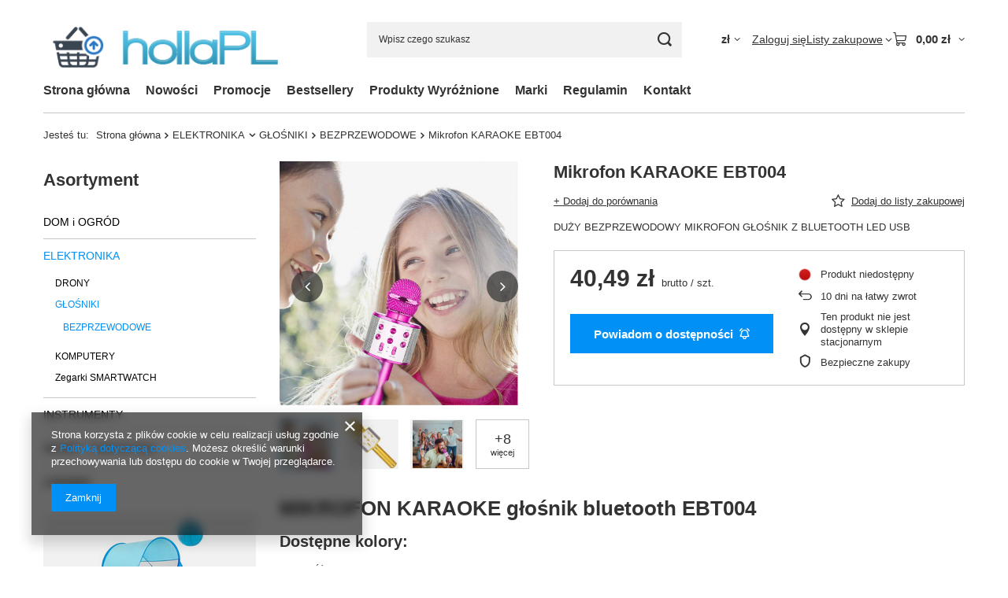

--- FILE ---
content_type: text/html; charset=utf-8
request_url: https://www.holla.pl/ajax/projector.php?action=get&product=2482&size=uniw&get=sizeprices,sizeavailability,sizedelivery
body_size: 248
content:
{"sizeprices":{"value":"40.49","price_formatted":"40,49 z\u0142","price_net":"32.92","price_net_formatted":"32,92 z\u0142","vat":"23","worth":"40.49","worth_net":"32.92","worth_formatted":"40,49 z\u0142","worth_net_formatted":"32,92 z\u0142","basket_enable":"y","special_offer":"false","rebate_code_active":"n","priceformula_error":"false"},"sizeavailability":{"visible":"y","status_description":"Produkt niedost\u0119pny","status_gfx":"\/data\/lang\/pol\/available_graph\/graph_1_5.png","status":"disable","minimum_stock_of_product":"2","delay_time":{"unknown_delivery_time":"true"}},"sizedelivery":{"undefined":"false","shipping":"8.99","shipping_formatted":"8,99 z\u0142","limitfree":"0.00","limitfree_formatted":"0,00 z\u0142","shipping_change":"8.99","shipping_change_formatted":"8,99 z\u0142","change_type":"up"}}